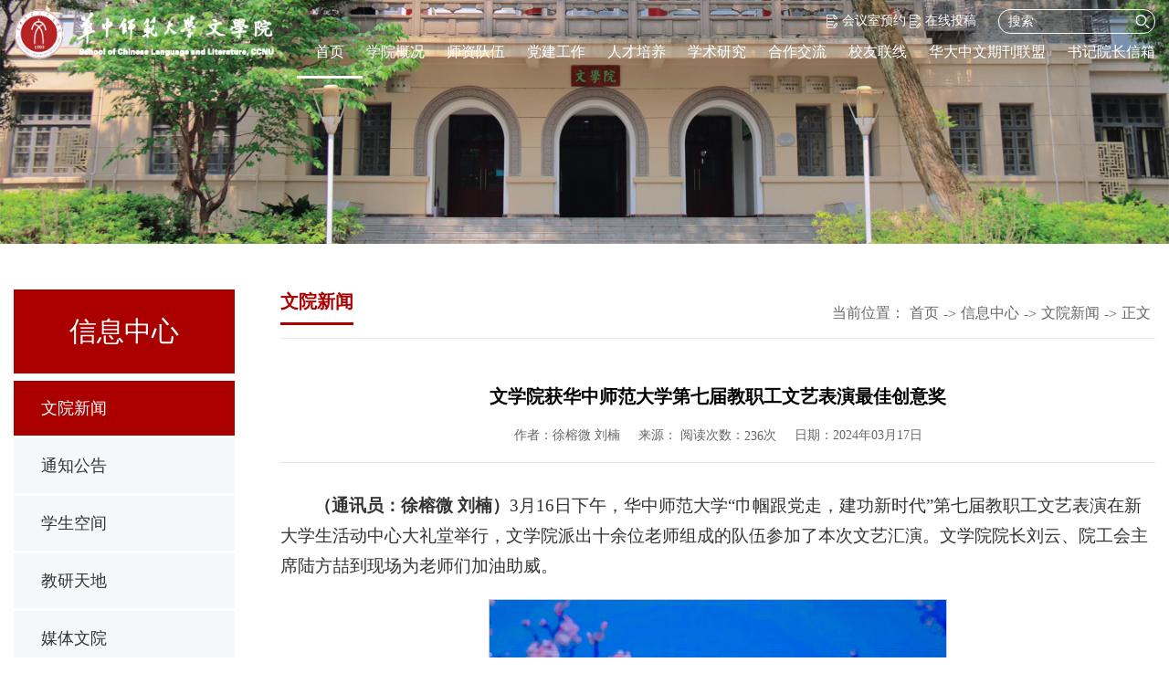

--- FILE ---
content_type: text/html
request_url: https://chinese.ccnu.edu.cn/info/1034/12954.htm
body_size: 8589
content:
<!DOCTYPE html>
<html lang="en">

<head>
    <meta charset="UTF-8">
    <meta http-equiv="X-UA-Compatible" content="IE=edge">
    <meta name="viewport" content="width=device-width, initial-scale=1.0">
    <title>文学院获华中师范大学第七届教职工文艺表演最佳创意奖-华中师范大学文学院</title><meta name="pageType" content="3">
<meta name="pageTitle" content="文学院获华中师范大学第七届教职工文艺表演最佳创意奖">
<META Name="keywords" Content="文学院,文院新闻,文学院,文学,学院,华中,中师,师范大学,师范,大学,第七届,第七,七届,教职工,教职,职工,文艺表演,文艺,表演,最佳,创意" />
<META Name="description" Content="（通讯员：徐榕微 刘楠）3月16日下午，华中师范大学“巾帼跟党走，建功新时代”第七届教职工文艺表演在新大学生活动中心大礼堂举行，文学院派出十余位老师组成的队伍参加了本次文艺汇演。文学院院长刘云、院工会主席陆方喆到现场为老师们加油助威。文艺汇演由教工舞蹈团带来的舞蹈串烧拉开帷幕，共有35支队伍参加比拼。各单位表演了诗朗诵、合唱、舞蹈等形式多样、精彩纷呈的节目。文学院教职工第32个出场，表演的是诗朗诵《你..." />

    <link rel="stylesheet" href="../../style/animate.min.css">
    <link rel="stylesheet" href="../../style/public.css">
    <link rel="stylesheet" href="../../style/ny.css">
    <script src="../../js/jquery.min.js"></script>
    <script src="../../js/wow.min2.js"></script>
    <script src="../../js/public.js"></script>


<!--Announced by Visual SiteBuilder 9-->
<script language="javascript" src="../../_sitegray/_sitegray.js"></script>
<!-- CustomerNO:7765626265723230747f475c50575742000400034456 -->
<link rel="stylesheet" type="text/css" href="../../content.vsb.css" />
<script type="text/javascript" src="/system/resource/js/counter.js"></script>
<script type="text/javascript">_jsq_(1034,'/content.jsp',12954,1920438193)</script>
</head>

<body>
    <div class="header">
        <div class="head-top px1800">
            <div class="head-l">
<!-- 网站logo图片地址请在本组件"内容配置-网站logo"处填写 -->
<a href="../../index.htm" title="文学院新"><img src="../../images/778c71320251010.png"></a></div>
            <div class="head-r">
                <div class="top-r">
                
             <script language="javascript" src="/system/resource/js/dynclicks.js"></script><script language="javascript" src="/system/resource/js/openlink.js"></script>
                   <a href="http://wxyhy.ccnu.edu.cn" target="_blank" title="" onclick="_addDynClicks(&#34;wburl&#34;, 1920438193, 86780)"><img src="../../images/link-icon.png" alt="">会议室预约</a>


                   <a href="../../zxtg.htm" target="_blank" title="" onclick="_addDynClicks(&#34;wburl&#34;, 1920438193, 82729)"><img src="../../images/link-icon.png" alt="">在线投稿</a>


                    
                    
                    <div class="search">


<script language="javascript" src="/system/resource/js/base64.js"></script><script language="javascript" src="/system/resource/js/jquery/jquery-latest.min.js"></script><script language="javascript" src="/system/resource/vue/vue.js"></script><script language="javascript" src="/system/resource/vue/bluebird.min.js"></script><script language="javascript" src="/system/resource/vue/axios.js"></script><script language="javascript" src="/system/resource/vue/polyfill.js"></script><script language="javascript" src="/system/resource/vue/token.js"></script><LINK href="/system/resource/vue/static/element/index.css" type="text/css" rel="stylesheet"><script language="javascript" src="/system/resource/vue/static/element/index.js"></script><script language="javascript" src="/system/resource/vue/static/public.js"></script><style>
    #appu2 .qwss{
        height: 31px;
        font-size: 12px;
        min-width: 190px;
        max-width: 600px;
        width: 60%;
        margin-top: -15px;
        outline: none;
        padding-left: 10px;
        border-radius: 2px;
        border: 1px solid #e4e7ed;}
    #appu2 .tj{
        padding-left: 6px;
        letter-spacing: 5px;
        color: white;
        min-width: 53px;
        max-width: 150px;
        height: 32px;
        border: 0;
        border-radius: 2px;
        background-color: #1890FF;
        position: relative;
        top: 1px;
        width: 20%;
        margin-top: -15px;}
</style>
<div id="divu2"></div>
<script type="text/html" id="htmlu2">
    <div id="appu2">
        <div v-if="!isError">
        <input type="text" placeholder="搜索" autocomplete=off v-model=query.keyWord @keyup.enter="onSubmit">
        <input type="image" src="../../images/search.png" v-on:click="onSubmit()">
          
        </div>
        <div v-if="isError" style="color: #b30216; font-size:18px;text-align: center;padding:20px;">
            应用维护中！
        </div>
    </div>
</script>
<script>
    $("#divu2").html($("#htmlu2").text());
</script>
<script>
    var appOwner = "1920438193";
    var token = gettoken(10);
    var urlPrefix = "/aop_component/";

    jQuery.support.cors = true;
    $.ajaxSetup({
        beforeSend: function (request, settings) {
            request.setRequestHeader("Authorization", token);
            request.setRequestHeader("owner", appOwner);
        }
    });

    new Vue({
        el: "#appu2",
        data: function () {
            return {
                query: {
                    keyWord: "",//搜索关键词
                    owner: appOwner,
                    token: token,
                    urlPrefix: urlPrefix,
                    lang:"i18n_zh_CN"
                },
                isError: false
            }
        },
        mounted: function () {
            var _this = this;
            // _this.init();
        },
        methods: {
            init: function(){
                $.ajax({
                    url: "/aop_component//webber/search/test",
                    type: "get",
                    success: function (response) {
                        if (response.code == "0000") {
                        } else if (response.code == "220") {
                            _this.isError = true;
                            console.log(response);
                        } else if (!response.code) {
                            _this.isError = true;
                            console.log(response);
                        }
                    },
                    error: function (response) {
                        _this.isError = true;
                    }
                });
            },
            onSubmit: function (e) {
                var url = "/aop_views/search/modules/resultpc/soso.html";
                if ("10" == "1" || "10" == "2") {
                    url = "" + url;
                }
                var _this = this;
                var query = _this.query;
                if (url.indexOf("?") > -1) {
                    url = url.split("?")[0];
                }
                if (query.keyWord) {
                    var query = new Base64().encode(JSON.stringify(query));
                    window.open(url + "?query=" + query);
                } else {
                    alert("请填写搜索内容")
                }
            },
        }
    })
</script>
</div>
                </div>
                <div class="nav">
                    <ul>                        
<li><a href="../../index.htm">首页</a>


                        </li>
                        
<li><a href="../../xygk/xyjj.htm">学院概况</a>


                            <ul>
                            

                                <li><a href="../../xygk/xyjj.htm">学院简介</a></li>

                                <li><a href="../../xygk/jgsz.htm">机构设置</a></li>

                                <li><a href="../../xygk/xrld.htm">现任领导</a></li>
                            </ul>
                            
                        </li>
                        
<li><a href="../../szdw/zzls.htm">师资队伍</a>


                            <ul>
                            

                                <li><a href="../../szdw/zzls.htm">在职老师</a></li>

                                <li><a href="../../szdw/ltxjs.htm">离退休教师</a></li>
                            </ul>
                            
                        </li>
                        
<li><a href="../../djdt/djgz.htm">党建工作</a>


                            <ul>
                            

                                <li><a href="../../djdt/djgz.htm">党建工作</a></li>
                            </ul>
                            
                        </li>
                        
<li><a href="../../rcpy/yjs.htm">人才培养</a>


                            <ul>
                            

                                <li><a href="../../rcpy/bks.htm">本科生</a></li>

                                <li><a href="../../rcpy/yjs.htm">研究生</a></li>
                            </ul>
                            
                        </li>
                        
<li><a href="<span style='color:red;font-size:9pt'>转换链接错误</span>">学术研究</a>


                            <ul>
                            

                                <li><a href="../../xkjs/xmcg.htm">项目成果</a></li>

                                <li><a href="../../xkjs/xshd.htm">学术活动</a></li>
                            </ul>
                            
                        </li>
                        
<li><a href="../../hzjl1.htm">合作交流</a>


                        </li>
                        
<li><a href="../../xylx1.htm">校友联线</a>


                        </li>
                        
<li><a href="../../hdzwqklm.htm">华大中文期刊联盟</a>


                            <ul>
                            

                                <li><a href="../../hdzwqklm/lmcy/wgwxyj.htm">联盟成员</a></li>

                                <li><a href="../../hdzwqklm/lmxw.htm">联盟新闻</a></li>

                                <li><a href="../../hdzwqklm/jszl.htm">建设资料</a></li>
                            </ul>
                            
                        </li>
                        
<li><a href="../../sjyzxx.htm">书记院长信箱</a>


                        </li>
                        
</ul>
                </div>
            </div>

        </div>
        <div class="clear"></div>
    </div>

    </div>
    <!-- 移动端导航 -->
    <div class="top">
        <div class="wap wap-menu">
            <img src="../../images/menu.png" class="menu" alt="">
            <img src="../../images/close.png" class="close-menu" alt="">
        </div>
    </div>
    <div class="wap m-head">
        <div class="m-logo">    

                       <a href="../../index.htm" onclick="_addDynClicks(&#34;wbimage&#34;, 1920438193, 79117)"><img src="../../images/logo.png" alt=""></a>
        

</div>
        <div class="m-nav">
            <div class="m-tlink">
<script language="javascript">
function dosuba1077008a()
{
    try{
        var ua = navigator.userAgent.toLowerCase();
        if(ua.indexOf("msie 8")>-1)
        {
            window.external.AddToFavoritesBar(document.location.href,document.title,"");//IE8
        }else if(ua.toLowerCase().indexOf("rv:")>-1)
        {
            window.external.AddToFavoritesBar(document.location.href,document.title,"");//IE11+
        }else{
            if (document.all) 
            {
                window.external.addFavorite(document.location.href, document.title);
            }else if(window.sidebar)
            {
                window.sidebar.addPanel( document.title, document.location.href, "");//firefox
            }
            else
            {
                alert(hotKeysa1077008a());
            }
        }

    }
    catch (e){alert("无法自动添加到收藏夹，请使用 Ctrl + d 手动添加");}
}
function hotKeysa1077008a() 
{
    var ua = navigator.userAgent.toLowerCase(); 
    var str = "";    
    var isWebkit = (ua.indexOf('webkit') != - 1); 
    var isMac = (ua.indexOf('mac') != - 1);     
    if (ua.indexOf('konqueror') != - 1) 
    {  
        str = 'CTRL + B'; // Konqueror   
    } 
    else if (window.home || isWebkit || isMac) 
    {        
        str = (isMac ? 'Command/Cmd' : 'CTRL') + ' + D'; // Netscape, Safari, iCab, IE5/Mac   
    }
    return ((str) ? '无法自动添加到收藏夹，请使用' + str + '手动添加' : str);
}
function setHomepagea1077008a()
{
    var url = document.location.href;
    if (document.all)
    {
        document.body.style.behavior='url(#default#homepage)';
        document.body.setHomePage(url);
    }
    else if (window.sidebar)
    {
        if(window.netscape)
        {
             try{
                  netscape.security.PrivilegeManager.enablePrivilege("UniversalXPConnect");
             }catch (e){
                   alert("该操作被浏览器拒绝，如果想启用该功能，请在地址栏内输入 about:config,然后将项 signed.applets.codebase_principal_support 值该为true");
             }
        }
    var prefs = Components.classes['@mozilla.org/preferences-service;1'].getService(Components. interfaces.nsIPrefBranch);
    prefs.setCharPref('browser.startup.homepage',url);
    }
    else
    {
        alert("浏览器不支持自动设为首页，请手动设置");
    }
}
</script>



<a href="javascript:setHomepagea1077008a()">设为首页</a>
<a onclick="javascript:dosuba1077008a();" href="#">加入收藏</a>


</div>
            <div class="m-search">


<style>
    #appu6 .qwss{
        height: 31px;
        font-size: 12px;
        min-width: 190px;
        max-width: 600px;
        width: 60%;
        margin-top: -15px;
        outline: none;
        padding-left: 10px;
        border-radius: 2px;
        border: 1px solid #e4e7ed;}
    #appu6 .tj{
        padding-left: 6px;
        letter-spacing: 5px;
        color: white;
        min-width: 53px;
        max-width: 150px;
        height: 32px;
        border: 0;
        border-radius: 2px;
        background-color: #1890FF;
        position: relative;
        top: 1px;
        width: 20%;
        margin-top: -15px;}
</style>
<div id="divu6"></div>
<script type="text/html" id="htmlu6">
    <div id="appu6">
        <div v-if="!isError">
            <input type="text" class="qwss" placeholder="全文搜索" autocomplete=off v-model=query.keyWord @keyup.enter="onSubmit">
            <input class="tj" name="submit_button" type="button" value="提交" v-on:click="onSubmit()"/>
        </div>
        <div v-if="isError" style="color: #b30216; font-size:18px;text-align: center;padding:20px;">
            应用维护中！
        </div>
    </div>
</script>
<script>
    $("#divu6").html($("#htmlu6").text());
</script>
<script>
    var appOwner = "1920438193";
    var token = gettoken(10);
    var urlPrefix = "/aop_component/";

    jQuery.support.cors = true;
    $.ajaxSetup({
        beforeSend: function (request, settings) {
            request.setRequestHeader("Authorization", token);
            request.setRequestHeader("owner", appOwner);
        }
    });

    new Vue({
        el: "#appu6",
        data: function () {
            return {
                query: {
                    keyWord: "",//搜索关键词
                    owner: appOwner,
                    token: token,
                    urlPrefix: urlPrefix,
                    lang:"i18n_zh_CN"
                },
                isError: false
            }
        },
        mounted: function () {
            var _this = this;
            // _this.init();
        },
        methods: {
            init: function(){
                $.ajax({
                    url: "/aop_component//webber/search/test",
                    type: "get",
                    success: function (response) {
                        if (response.code == "0000") {
                        } else if (response.code == "220") {
                            _this.isError = true;
                            console.log(response);
                        } else if (!response.code) {
                            _this.isError = true;
                            console.log(response);
                        }
                    },
                    error: function (response) {
                        _this.isError = true;
                    }
                });
            },
            onSubmit: function (e) {
                var url = "/aop_views/search/modules/resultpc/soso.html";
                if ("10" == "1" || "10" == "2") {
                    url = "" + url;
                }
                var _this = this;
                var query = _this.query;
                if (url.indexOf("?") > -1) {
                    url = url.split("?")[0];
                }
                if (query.keyWord) {
                    var query = new Base64().encode(JSON.stringify(query));
                    window.open(url + "?query=" + query);
                } else {
                    alert("请填写搜索内容")
                }
            },
        }
    })
</script>
</div>
            <ul class="">
                
<li>
                  <a href="../../index.htm">首页</a>
                    
                    
                    
                </li>
                
<li>
                  <a href="../../xygk/xyjj.htm">学院概况</a>
                    
                    
                    <span></span>
                    <ul>
                    

                        <li><a href="../../xygk/xyjj.htm">学院简介</a></li>

                        <li><a href="../../xygk/jgsz.htm">机构设置</a></li>

                        <li><a href="../../xygk/xrld.htm">现任领导</a></li>
                    </ul>
                    
                </li>
                
<li>
                  <a href="../../szdw/zzls.htm">师资队伍</a>
                    
                    
                    <span></span>
                    <ul>
                    

                        <li><a href="../../szdw/zzls.htm">在职老师</a></li>

                        <li><a href="../../szdw/ltxjs.htm">离退休教师</a></li>
                    </ul>
                    
                </li>
                
<li>
                  <a href="../../djdt/djgz.htm">党建工作</a>
                    
                    
                    <span></span>
                    <ul>
                    

                        <li><a href="../../djdt/djgz.htm">党建工作</a></li>
                    </ul>
                    
                </li>
                
<li>
                  <a href="../../rcpy/yjs.htm">人才培养</a>
                    
                    
                    <span></span>
                    <ul>
                    

                        <li><a href="../../rcpy/bks.htm">本科生</a></li>

                        <li><a href="../../rcpy/yjs.htm">研究生</a></li>
                    </ul>
                    
                </li>
                
<li>
                  <a href="<span style='color:red;font-size:9pt'>转换链接错误</span>">学术研究</a>
                    
                    
                    <span></span>
                    <ul>
                    

                        <li><a href="../../xkjs/xmcg.htm">项目成果</a></li>

                        <li><a href="../../xkjs/xshd.htm">学术活动</a></li>
                    </ul>
                    
                </li>
                
<li>
                  <a href="../../hzjl1.htm">合作交流</a>
                    
                    
                    
                </li>
                
<li>
                  <a href="../../xylx1.htm">校友联线</a>
                    
                    
                    
                </li>
                
<li>
                  <a href="../../hdzwqklm.htm">华大中文期刊联盟</a>
                    
                    
                    <span></span>
                    <ul>
                    

                        <li><a href="../../hdzwqklm/lmcy/wgwxyj.htm">联盟成员</a></li>

                        <li><a href="../../hdzwqklm/lmxw.htm">联盟新闻</a></li>

                        <li><a href="../../hdzwqklm/jszl.htm">建设资料</a></li>
                    </ul>
                    
                </li>
                
<li>
                  <a href="../../sjyzxx.htm">书记院长信箱</a>
                    
                    
                    
                </li>
                
<div class="clear"></div></ul>
        </div>
    </div>
  <div class="banner">
        <div class="slick">
            <div><a><img src="../../images/22.jpg" />   </a></div>

        </div>


    </div>
    <!-- 中间 -->
    <div class="nymain px1400">
        <div class="channl-menu leftNav">
            <p class="wow fadeInUp">
信息中心<span></span></p>
            <ul><li class="active wow fadeInUp">
                    <a href="../../xxzx/wyxw.htm">文院新闻</a>
                    
                </li>
                
<li class="wow fadeInUp">
                    <a href="../../xxzx/tzgg.htm">通知公告</a>
                    
                </li>
                
<li class="wow fadeInUp">
                    <a href="../../xxzx/xskj.htm">学生空间</a>
                    
                </li>
                
<li class="wow fadeInUp">
                    <a href="../../xxzx/jytd.htm">教研天地</a>
                    
                </li>
                
<li class="wow fadeInUp">
                    <a href="../../xxzx/mtwy.htm">媒体文院</a>
                    
                </li>
                
</ul>
        </div>
        <div class="ny-right">
            <div class="ny-title">
                <h3>
文院新闻</h3>
                <div class="position wow fadeInUp"><span>当前位置：</span> 
                        <a href="../../index.htm">首页</a>
               <span>-></span>
                <a href="../../xxzx.htm">信息中心</a>
               <span>-></span>
                <a href="../../xxzx/wyxw.htm">文院新闻</a>
               <span>-></span>
               <a> 正文</a>
</div>
            </div>

            <div class="art-main">

<script language="javascript" src="../../_dwr/interface/NewsvoteDWR.js"></script><script language="javascript" src="../../_dwr/engine.js"></script><script language="javascript" src="/system/resource/js/news/newscontent.js"></script><script language="javascript" src="/system/resource/js/news/zepto.min.js"></script><link rel="stylesheet" Content-type="text/css" href="/system/resource/style/component/news/content/format501.css?v=8E567D2935A947AC96FE550ED27E1CA5"><script language="javascript" src="/system/resource/js/ajax.js"></script><LINK href="/system/resource/js/photoswipe/photoswipe.css" type="text/css" rel="stylesheet"><LINK href="/system/resource/js/photoswipe/default-skin.css" type="text/css" rel="stylesheet"><script language="javascript" src="/system/resource/js/photoswipe/photoswipe.min.js"></script><script language="javascript" src="/system/resource/js/photoswipe/photoswipe-ui-default.min.js"></script><script language="javascript" src="/system/resource/contentImgPreview/js/preview.js"></script>
<script>window.addEventListener('load', function(){getImages('#vsb_content_501')})</script>
<form name="_newscontent_fromname">


                <div class="art-tit cont-tit wow fadeInUp">
                    <h3>文学院获华中师范大学第七届教职工文艺表演最佳创意奖</h3>
                    <p><span>作者：徐榕微 刘楠</span><span>来源： 阅读次数：<script>_showDynClicks("wbnews", 1920438193, 12954)</script>次 </span><span>日期：2024年03月17日</span>
                    </p>
                </div>
                <div class="art-body wow fadeInUp">
                
                
                <div id="vsb_content_501"><div class="v_news_content">
<p class="vsbcontent_start"><strong>（通讯员：徐榕微 刘楠）</strong>3月16日下午，华中师范大学“巾帼跟党走，建功新时代”第七届教职工文艺表演在新大学生活动中心大礼堂举行，文学院派出十余位老师组成的队伍参加了本次文艺汇演。文学院院长刘云、院工会主席陆方喆到现场为老师们加油助威。</p>
<p class="vsbcontent_img"><img src="/virtual_attach_file.vsb?afc=kM7VRVU462MRLsM74n7L7n7MRCPLm-VsU4NaU8MfU4VkM8l0gihFp2hmCIa0LkhRnSyPUYhkoz7anm-bLN-YUz9Pnz6kL4vanRvYLm74M4QFLll8nmrfnmTFL49bM8UJqjfTQ4Oeo4xs_dTJQ5v0qIbtpYyPLRL8g47Yozl8gtA8pU2cc&oid=1920438193&tid=1034&nid=12954&e=.jpeg" width="500" alt="" vsbhref="vurl" vurl="/_vsl/0CE1CB910F292B2A81E7B370D7221376/1E4F5AF9/3897D" vheight="" vwidth="500" orisrc="/virtual_attach_file.vsb?afc=knzNRaUNrVMzrVn7NrkMRvbM8CsoRfVkLNrRU4vbMzG4n7L0gihFp2hmCIa0L1yiM1hkMSyYM8laL4lYM4v4MR7DLzGDMNCDL8LZMRT7M8VFL4LPL7lsLzTFL4fRLmTkgtXaQIveo4Oe6sAbptrsgDTJQty0LzG4MkyPLmNiMkbw6228c&oid=1920438193&tid=1034&nid=12954&e=.jpeg" class="img_vsb_content"></p>
<p class="vsbcontent_img"><img src="/virtual_attach_file.vsb?afc=knzURPU4MRL7CZU78rVU4M7nz9YLmMVkLln2M7CbMRQ2LRU0gihFp2hmCIa0nSh2MSyYL1ysUlVRUl-DUmCDolUsMzNPLNCaM8WkM4nkM8MFnmTRnlW2n7MFLmv8nmvJqjfTQ4Oeo4xs_dTJQ5v0qIbtpYyPLRL8g47Yozl8gtA8pU2cc&oid=1920438193&tid=1034&nid=12954&e=.jpeg" width="500" alt="" vsbhref="vurl" vurl="/_vsl/EF5227AACAB6B669D75912F07BB74B7C/F9CEBFDC/274F7" vheight="" vwidth="500" orisrc="/virtual_attach_file.vsb?afc=kUmGR4oR6RLR6fL7lrVMzGYMlUYM4UV8ozWfUm78Mz7ZL4G0gihFp2hmCIa0LYhRMSysn1yiU4UYolU8M8lZL46VU8VRUzNYLz78olMfMRVFoRlYnmG4LmfFLNlaL474gtXaQIveo4Oe6sAbptrsgDTJQty0LzG4MkyPLmNiMkbw6228c&oid=1920438193&tid=1034&nid=12954&e=.jpeg" class="img_vsb_content"></p>
<p>文艺汇演由教工舞蹈团带来的舞蹈串烧拉开帷幕，共有35支队伍参加比拼。各单位表演了诗朗诵、合唱、舞蹈等形式多样、精彩纷呈的节目。文学院教职工第32个出场，表演的是诗朗诵《你的微笑》。“迎着和煦的春风，我从三月明媚的春光中款款走来。”老师们抑扬顿挫的语调为诗中的每一个字词赋予生命和灵魂。她们的声音时而高亢激昂，时而低回婉转，引领观众们一览张桂梅校长等新时代女性的坚定力量，展现出女性如春光般明媚的风采。</p>
<p class="vsbcontent_img"><img src="/virtual_attach_file.vsb?afc=knNnRRo7LiMRNaU7NVfLlQ7UllYL7CVanmGPM47YUl-Pn7L0gihFp2hmCIa0LYhVoSyiL1hfLNr7UN-anmTRL4Uso7liLzWRnRnRM7Q2M4AFLR9ZozUYM4nFL47snRUJqjfTQ4Oeo4xs_dTJQ5v0qIbtpYyPLRL8g47Yozl8gtA8pU2cc&oid=1920438193&tid=1034&nid=12954&e=.jpeg" width="500" alt="" vsbhref="vurl" vurl="/_vsl/3E952A2EDBB0F9C3478E512CD4C4FF78/08894274/317D4" vheight="" vwidth="500" orisrc="/virtual_attach_file.vsb?afc=kozlRaU8VRnzLZU7zUYM8CZLN7YoRGVPM774MzUZnmf2nll0gihFp2hmCIa0M1yioSyZoSyZL878LzAVL8CDLmUsL8-PL4VfU4QkL7WfLmMFU8-bLzV7olrFLmQfnzrRgtXaQIveo4Oe6sAbptrsgDTJQty0LzG4MkyPLmNiMkbw6228c&oid=1920438193&tid=1034&nid=12954&e=.jpeg" class="img_vsb_content"></p>
<p class="vsbcontent_img"><img src="/virtual_attach_file.vsb?afc=kLNCRbU4ARoz6kU78LDnRUsLRNsL7QVfUzvYMzGZMm7bn7U0gihFp2hmCIa0UYyPL1h7MShfnNrknmCYM7MRUz-bnzv8UlUYMmC4MmTfLzAFnl-PLzC4U8rFM4GsMR9Jqjfjo4Oeos6Z_IbT6YhXptQ0g47aL4U0Lz-bMzUJqd2nx&oid=1920438193&tid=1034&nid=12954&e=.jpg" width="500" alt="" vsbhref="vurl" vurl="/_vsl/C12D5AFEBF624CCA29E74AD266369A18/EB1163CE/70748" vheight="" vwidth="500" orisrc="/virtual_attach_file.vsb?afc=kUNnRRMRLDnzffU78VRUz62Mm-PnR6V7M8lbLlQfLz7anmC0gihFp2hmCIa0nSyPnkyioSysL4f7M7LboRWRMlMfU4QfL4CsUz7YUlCDMzMFoRliM7-4M4nFMm9ZLRrVgtXaQ4Oeo4xs_dTJQ5v0qIbtpYyPLRL8g47Yozl8gtA8pU2cc&oid=1920438193&tid=1034&nid=12954&e=.jpg" class="img_vsb_content"></p>
<p>老师们的诗朗诵将诗中情感与意境完美地呈现，展示了文学院教职工们积极向上的精神风貌和深厚的文化底蕴，最终获得最佳创意奖。未来，文学院将继续秉承“巾帼跟党走，建功新时代”的精神，为学校和社会贡献更多力量。</p>
<p class="vsbcontent_end" style="text-align: right;">审核人：桂文亮 李筱佳 陆方喆</p>
</div></div>
                </div>


            





<br>


<div class="pre">

   <p> 上一条：<a href="12964.htm">欣沐春风，携手同行：文学院2024年春季学期第一次全体团支书联席会议召开</a>   </p>
    <br>
   <p> 下一条：<a href="12936.htm">家校云相约，共育待花开 ——文学院本科2022级“云端”家长会顺利召开</a></p>
      
  </div>    
      
      



</form>

</div>
        </div>

        <div class="clear"></div>
    </div>
 <div id="footer">
            <div id="link">
                <div class="link px1400  wow fadeInUp"><span>校内链接：</span>
                    
<a href="http://chineseonline.ccnu.edu.cn" onclick="_addDynClicks(&#34;wburl&#34;, 1920438193, 82713)" target="_blank">云上中文</a>
                    
<a href="http://www.ccnu.edu.cn/" onclick="_addDynClicks(&#34;wburl&#34;, 1920438193, 82670)" target="_blank">华中师范大学</a>
                    
<a href="http://online.ccnu.com.cn/" onclick="_addDynClicks(&#34;wburl&#34;, 1920438193, 82672)" target="_blank">华中师大在线</a>
                    
<a href="http://lib.ccnu.edu.cn/" onclick="_addDynClicks(&#34;wburl&#34;, 1920438193, 82673)" target="_blank">华中师大图书馆</a>
                    
</div>
            </div>
            <div class="footer wow fadeInUp">
                <div class="foot px1400"><!-- 版权内容请在本组件"内容配置-版权"处填写 -->
<p>地址：武汉市洪山区珞喻路152号华中师范大学&nbsp;邮政编码:430079</p><p>文学院办公室联系方式67868282</p><p>华中师范大学文学院&nbsp;2013&nbsp;ALL&nbsp;RIGHTS&nbsp;RESERWED.&nbsp;<a href="https://beian.miit.gov.cn/" target="_blank">鄂ICP备05003325号-9</a></p></div>
            </div>
        </div>
    </div>
</body>

</html>






































--- FILE ---
content_type: text/css
request_url: https://chinese.ccnu.edu.cn/style/public.css
body_size: 2717
content:
@charset "utf-8";
* {
    padding: 0;
    margin: 0;
}

li {
    list-style: none;
}

a {
    text-decoration: none;
}

h2,
h3,
i,
em {
    font-style: normal;
}

html,
body {
    font-family: 氓戮庐猫陆炉茅鈥衡�γ┞烩��;
}

input,
img,
a {
    outline: none;
    border: 0;
}

.clear {
    clear: both;
}

.px1800 {
    max-width: 1800px;
    margin: 0 auto;
}

.px1400 {
    max-width: 1400px;
    margin: 0 auto;
}



@font-face {
    font-family: 'sySong';
    src: url('sySong.woff') format('woff');
    font-weight: normal;
    font-style: normal;
}

.pic {
    position: relative;
    padding-top: 75%;
    overflow: hidden;
}

.pic img {
    position: absolute;
    left: 0;
    top: 0;
    width: 100%;
    height: 100%;
    transition: all .6s;
}

.pic:hover img {
    transform: scale(1.1);
}


/* 氓陇麓茅茠篓 */

.header {
    position: absolute;
    padding: 10px 0;
    left: 0;
    right: 0;
    top: 0;
    z-index: 999;
    transition: all .3s;
}

.header.on {
    position: fixed;
    background-color: #fff;
    box-shadow: 0 5px 5px #d8d8d8;
    z-index: 999;
    padding-top: 20px;
    padding-bottom: 20px;
    transition: all .3s;
}

.header::before {
    content: "";
    position: absolute;
    left: 0;
    right: 0;
    height: 100%;
    bottom: 100%;
    background-color: #fff;
    z-index: -1;
    transition: bottom .5s;
}

.head-l {
    float: left;
}

.head-l a {
    display: block;
}

.head-l a img {
    display: block;height: 69px !important;
}

.head-r {
    float: right;
}

.top-r {
    text-align: right;
    margin-bottom: 10px;
}

.top-r a {
    font-size: 14px;
    color: #fff;
}

.top-r a img {
    vertical-align: middle;
    margin-right: 5px;
}

.top-r .search {
    display: inline-block;
    position: relative;
    width: 170px;
    height: 25px;
    line-height: 25px;
    border: 1px solid #fff;
    font-size: 0;
    vertical-align: middle;
    margin-left: 20px;
    border-radius: 20px;
    text-align: left;
}

.top-r .search input[type="text"] {
    width: 150px;
    height: 25px;
    line-height: 25px;
    vertical-align: middle;
    box-sizing: border-box;
    padding-left: 10px;
    padding-right: 10px;
    background-color: transparent;
    font-size: 14px;
    color: #fff;
}

.top-r .search input[type="image"] {
    vertical-align: middle;
}

.top-r .search input::placeholder {
    color: #fff;
}

.nav>ul>li {
    position: relative;
    display: inline-block;
    margin-left: 40px;
    border-bottom: 3px solid transparent;
    padding-bottom: 15px;
}

.nav>ul>li:first-child {
    margin-left: 0;
    padding-left: 40px;
    padding-right: 40px;
    border-bottom: 3px solid #fff;
}

.nav>ul>li:first-child+li {
    margin-left: 0;
}

.nav>ul>li>a {
    position: relative;
    font-size: 18px;
    color: #fff;
}

.nav>ul>li:hover>a {
    font-weight: bold;
}

.nav>ul>li>a:before {
    content: "";
    left: 50%;
    right: 50%;
    height: 2px;
    background: #fff;
    position: absolute;
    bottom: -5px;
    transition: all 0.3s;
}

.nav>ul>li>a:after {
    content: "";
    width: 2px;
    height: 0;
    background: #fff;
    position: absolute;
    bottom: 0;
    left: 50%;
    transition: all 0.3s;
}

.nav>ul>li.on>a::before {
    left: 0;
    right: 0;
}

.nav>ul>li.on>a:after {
    height: 10px;
    bottom: -15px;
}

.nav>ul>li>ul {
    position: absolute;
    padding-top: 5px;
    padding-bottom: 10px;
    top: 40px;
    background-color: #fff;
    box-shadow: 0 0 10px #cbcbcb;
    width: 150px;
    left: 50%;
    margin-left: -75px;
    z-index: 999;
    display: none;
}

.nav>ul>li>ul>li:first-child {
    margin-top: 0;
}

.nav>ul>li>ul>li {
    text-align: center;
    line-height: 30px;
}

.nav>ul>li>ul>li>a {
    font-size: 16px;
    color: #333;
}

.nav>ul>li>ul>li:hover {
    background-color: #c00100;
}

.nav>ul>li>ul>li:hover>a {
    color: #fff;
}

.header.on::before {
    bottom: 0;
}

.header.on .top-r {
    display: none;
}

.header.on .nav {
    margin-top: 25px;
}

.header.on .nav>ul>li>a {
    color: #333;
}

.header.on .nav>ul>li:hover>a {
    color: #c00100;
}

.header.on .nav>ul>li>a:before {
    background-color: #c00100;
}

.header.on .nav>ul>li>a:after {
    background-color: #c00100;
}

.header.on .nav>ul>li {
    margin-left:19px;
}

.header.on .nav>ul>li:first-child {
    padding-left: 0;
    padding-right: 0;
}

.banner a {
    position: relative;
    display: block;
}

.banner a img {
    display: block;
    width: 100%;
}

.banner a p {
    position: absolute;
    left: 60px;
    bottom: 30px;
    font-size: 24px;
    color: #fff;
    z-index: 99;
}

.banner a::after {
    content: "";
    position: absolute;
    left: 0;
    right: 0;
    top: 0;
    bottom: 0;
   
    background-size: 100% 100%;
}

.banner .slick-dots {
    right: 60px;
    bottom: 50px;
    width: auto;
}

.banner .slick-dots li {
    position: relative;
    width: 13px;
    height: 13px;
    border-radius: 50%;
    background: rgba(255, 255, 255, .6);
    margin-left: 15px;
}

.banner .slick-dots li.slick-active {
    background-color: #9a9a9a;
}


/* 莽搂禄氓艩篓莽芦炉氓陇麓茅茠篓 */

.top {
    max-width: 1920px;
    margin: 0 auto;
    position: fixed;
    right: 10px;
    top: 18px;
    width: 25px;
    height: 25px;
    z-index: 9999;
}

.wap {
    display: none;
}

.top>img {
    display: block;
    width: 100%;
}

.wap-menu {
    position: absolute;
    top: 0;
    right: 0;
    z-index: 99999;
    font-size: 0;
}

.wap-menu img {
    height: 25px;
}

.close-menu {
    display: none;
    position: absolute;
    right: 0;
    top: 0;
}


/* 氓潞鈥⒚┢捖� */

#footer {
    background: url(../images/footer-bg.jpg) no-repeat center center;
    background-size: 100% 100%;
}

#link {
    border-bottom: 1px solid #b93433;
}

.link {
    padding-top: 20px;
    padding-bottom: 20px;
}

.link span {
    padding-left: 30px;
    background: url(../images/link.png) no-repeat left center;
    font-size: 18px;
    color: #fff;
    font-weight: bold;
}

.link a {
    display: inline-block;
    font-size: 18px;
    color: #fff;
    margin-right: 20px;
}

.link a:hover {
    opacity: .8;
}

.footer {
    padding: 20px 0;
}

.foot p {
    text-align: left;
    line-height: 20px;
    font-size: 16px;
    color: #fff;
    margin: 5px;
}

.foot p   a{

    font-size: 16px;
    color: #fff;

}



@media screen and (max-width: 1800px) {
    .px1800 {
        padding-left: 15px;
        padding-right: 15px;
    }
}

@media screen and (max-width: 1600px) {
    .nav>ul>li:first-child {
        padding-left: 20px;
        padding-right: 20px;
    }
    .nav>ul>li {
        margin-left: 15px;
    }
}

@media screen and (max-width: 1400px) {
    .px1400 {
        padding-left: 15px;
        padding-right: 15px;
    }
    .nav>ul>li {
        margin-left: 20px;
    }
    .nav>ul>li>a {
        font-size: 16px;
    }
    .head-l a img {
        height: 55px!important;
    }
}

@media screen and (max-width: 1200px) {
    .nav>ul>li {
        margin-left: 10px;
    }
    .nav>ul>li>a {
        font-size: 15px;
    }
    .nav>ul>li:first-child {
        padding-left: 10px;
        padding-right: 10px;
    }
    .header.on .nav>ul>li {
        margin-left: 10px;
    }
}

@media screen and (max-width: 1024px) {
    body {
        padding-top: 60px !important;
    }
    .header {
        display: none !important;
    }
    .wap {
        display: block !important;
    }
    .m-head {
        position: fixed;
        top: 0;
        left: 0;
        right: 0;
        background: #8c1515;
        z-index: 999;
        padding: 10px;
    }
    .m-logo {
        font-size: 0;
    }
    .m-logo a {
        font-size: 0;
        line-height: 40px;
        display: block;
    }
    .m-logo img {
        max-height: 40px;
        max-width: 80%;
        vertical-align: middle;
    }
    .m-tlink {
        padding: 10px 15px 0 15px;
    }
    .m-tlink a {
        font-size: 12px;
        margin-right: 5px;
        color: #fff;
        display: inline-block;
        line-height: 24px;
        background: #fff;
        color: #304174;
        line-height: 24px;
        padding: 0 15px;
        border-radius: 5px;
    }
    .m-search {
        margin: 0 15px;
        padding-right: 50px;
        padding-left: 10px;
        padding-top: 5px;
        padding-bottom: 5px;
        position: relative;
        line-height: 35px;
        /* background: #fff; */
        margin-top: 15px;
        border: 1px solid #fff;
    }
    .m-search input[type="text"] {
        display: block;
        width: 100%;
        line-height: 25px;
        background: none;
        color: #fff;
    }
    .m-search input[type="text"]::placeholder {
        color: #fff;
    }
    .m-search input[type="image"] {
        position: absolute;
        right: 10px;
        top: 10px;
        height: 15px;
    }
    .m-nav {
        position: fixed;
        top: 60px;
        right: -100%;
        bottom: 0;
        z-index: 999;
        background: #a31818;
        overflow-y: scroll;
        width: 100%;
        max-width: 375px;
        border-top: 1px solid rgba(255, 255, 255, 0.2);
    }
    .m-nav ul {
        padding: 0 15px;
        /* border-top: 1px solid rgba(255, 255, 255, 0.2); */
    }
    .m-nav ul li {
        border-bottom: 1px solid rgba(255, 255, 255, 0.2);
        position: relative;
    }
    .m-nav ul li>span.on {
        transform: rotateZ(90deg);
    }
    .m-nav ul li ul {
        display: none;
    }
    .m-nav ul li ul li {
        border: none;
    }
    .m-nav>ul>li a {
        display: block;
        font-size: 14px;
        line-height: 20px;
        padding: 15px 0;
        position: relative;
        color: #fff;
    }
    .m-nav>ul>li ul li a {
        padding: 10px 0;
    }
    .m-nav>ul>li>span {
        position: absolute;
        width: 20px;
        height: 20px;
        background: url(../images/m-nav_down.png) no-repeat;
        background-size: 14px 14px;
        background-position: center center;
        right: 0;
        top: 15px;
        cursor: pointer;
        display: block;
        color: #fff;
        transition: all 0.3s;
    }
}

@media screen and (max-width: 1000px) {
    .banner a p {
        left: 10px;
        font-size: 20px;
    }
}

@media screen and (max-width: 700px) {
    .banner a p {
        font-size: 15px;
    }
    .link a {
        font-size: 14px;
        margin-right: 5px;
    }
    .foot p {
        font-size: 14px;
    }
    .link span {
        font-size: 17px;
    }
    .footer {
        padding: 10px 0;
    }
    .banner .slick-dots {
        bottom: 15px;
    }
}

--- FILE ---
content_type: text/css
request_url: https://chinese.ccnu.edu.cn/style/ny.css
body_size: 3639
content:
            @charset "utf-8";
            .pagination {
                text-align: center;
                font-size: 0;
                padding-top: 50px;
            }
            
            .pagination a {
                display: inline-block;
                border: 1px solid #dcdcdc;
                padding: 0 12px;
                height: 35px;
                font-size: 14px;
                line-height: 35px;
                text-align: center;
                color: #666;
                margin: 0 7px;
            }
            
            .pagination a.active {
                background: #aa0100;
                color: #fff;
                border: 1px solid #aa0100;
            }
            
            .pagination a:hover {
                background: #aa0100;
                color: #fff;
                border: 1px solid #aa0100;
            }
            
            .pagination span {
                display: inline-block;
                font-size: 14px;
            }
            
            #nymain {
                background: url(../images/block-bj.jpg) no-repeat;
                background-size: 1920px auto;
                background-position: center bottom;
            }
            
            .nymain {
                margin-top: 50px;
                overflow: hidden;
            }
            
            .nymain .leftNav {
                float: left;
                width: 242px;
                background: #fff;
                position: relative;
            }
            
            .nymain .leftNav p {
                position: relative;
                text-align: center;
                font-size: 30px;
                color: #fff;
                line-height: 92px;
                background-color: #aa0100;
            }
            
            .nymain .leftNav p span {
                position: absolute;
                top: 36px;
                right: 10px;
                width: 25px;
                height: 25px;
                background: url(../images/sub_left_down2.png) no-repeat center center;
                background-size: 14px 14px;
                display: none;
            }
            
            .nymain .leftNav p span.on {
                background: url(../images/sub_left_up2.png) no-repeat center center;
                background-size: 14px 14px;
            }
            
            .nymain .leftNav ul {
                background: #fff;
                padding-top: 5px;
padding-bottom: 5px;
            }
            
            .nymain .leftNav ul li {
                position: relative;
                margin-top: 3px;
            }
            
            .nymain .leftNav ul li a {
                display: block;
                font-size: 18px;
                color: #333333;
                line-height: 60px;
                padding-left: 30px;
            }
            
            .nymain .leftNav>ul>li>a {
                background: #f6f7f9;
            }
            
            .nymain .leftNav>ul>li>span {
                position: absolute;
                width: 15px;
                height: 12px;
                right: 30px;
                top: 24px;
                line-height: 50px;
                background: url(../images/sub_left_down.png) no-repeat center center;
                background-size: 15px 12px;
                cursor: pointer;
            }
            
            .nymain .leftNav>ul>li.active>a {
                background: #f7f8fa;
                background-size: 8px 100%;
                background-position: left top;
                color: #fff;
                background: #aa0100;
            }
            
            .nymain .leftNav>ul>li.active>ul {
                display: block;
            }
            
            .nymain .leftNav>ul>li.active>span {
                background: url(../images/sub_left_down-hover.png) no-repeat center center;
                background-size: 15px 12px;
            }
            
            .nymain .leftNav ul li:hover>a {
                background-size: 8px 100%;
                background-position: left top;
                color: #fff;
                background: #aa0100;
            }
            
            .nymain .leftNav ul li:hover span {
                background: url(../images/sub_left_down-hover.png) no-repeat center center;
                background-size: 15px 12px;
            }
            
            .nymain .leftNav>ul>li>ul {
                display: none;
                background: #f6f7f9;
                padding-top: 0;
                padding-bottom: 0;
                padding-right: 0;
            }
            
            .nymain .leftNav>ul>li>ul>li>a {
                font-size: 14px;
                padding-left: 50px;
                line-height: 50px;
            }
            
            .ny-right {
                overflow: hidden;
                padding-bottom: 50px;
                padding-left: 50px;
min-height: 21rem;
            }
            
            .position {
                text-align: right;
                font-size: 0;
                padding: 16px 0;
                border-bottom: 1px solid #eceae4;
                margin-bottom: 30px;
            }
            
            .ny-title h3 {
                float: left;
                font-size: 20px;
                font-weight: 600;
                color: #aa0100;
                padding-bottom: 9px;
                border-bottom: 3px solid #aa0100;
            }
            
            .position span {
                color: #666666;
                font-size: 16px;
                vertical-align: middle;
            }
            
            .position img {
                height: 16px;
                vertical-align: middle;
                margin-right: 5px;
            }
            
            .position a {
                font-size: 16px;
                color: #666666;
                margin: 0 5px;
                vertical-align: middle;
            }
            
            .position a:hover {
                color: #aa0100;
            }
            
            .text-list ul {
                margin-top: 30px;
            }
            
            .text-list ul li {
                padding-left: 20px;
                padding-right: 100px;
                background: url(../images/dot2.png) no-repeat;
                background-position: left center;
                position: relative;
                font-size: 15px;
                line-height: 45px;
            }
            
            .text-list ul li a {
                display: block;
                color: #333333;
                overflow: hidden;
                text-overflow: ellipsis;
                white-space: nowrap;
                transition: all 0.3s;
            }
            
            .text-list ul li:hover a {
                color: #aa0100;
                transform: translateX(5px);
            }
            
            .text-list ul li span {
                position: absolute;
                right: 0;
                top: 0;
                color: #999999;
            }
            
            .art-main .art-tit {
                border-bottom: 1px solid #e5e5e5;
                margin-bottom: 30px;
            }
            
            .art-main .art-tit h3 {
                text-align: center;
                font-weight: 600;
                color: #000;
                font-size: 20px;
                margin-bottom: 20px;
                padding-top: 20px;
            }
            
            .art-main .art-body p {
                color: #333;
                text-indent: 2em;
                font-size: 16px;
                line-height: 32px;
                margin-bottom: 20px;
            }
            
            .art-main .art-body img {
                max-width: 80% !important;
            }
            
            .art-main .cont-tit p {
                font-size: 0;
                text-align: center;
                padding-bottom: 20px;
            }
            
            .art-main .cont-tit p img {
                display: inline-block;
                vertical-align: middle;
                height: 16px;
                margin-right: 5px;
            }
            
            .art-main .cont-tit p .liulan {
                margin-left: 50px;
            }
            
            .art-main .cont-tit p span {
                display: inline-block;
                vertical-align: middle;
                font-size: 14px;
                color: #666;
                margin: 0 10px;
            }
            
            .zzjg>ul {
                overflow: hidden;
                padding-bottom: 65px;
            }
            
            .zzjg>ul li {
                float: left;
                width: 21%;
                margin: 2%;
                font-size: 16px;
            }
            
            .zzjg>ul li a {
                display: block;
                font-size: 16px;
                color: #666;
            }
            
            .zzjg>ul li a span {
                display: block;
                padding-left: 15px;
                background: url(../images/zz-icon.jpg) no-repeat left center;
                overflow: hidden;
                text-overflow: ellipsis;
                white-space: nowrap;
            }
            
            .zzjg>ul li:hover a {
                color: #aa0100;
            }
            /* 氓鈥郝久р�扳�∶ニ嗏�斆÷� */
            
            .img-lists ul {
                overflow: hidden;
                margin-top: 10px;
            }
            
            .img-lists ul li {
                float: left;
                width: 30%;
                margin: 20px 1.5% 0 1.5%;
                border: 1px solid #eee;
                transition: all 0.3s;
                position: relative;
                top: 0;
            }
            
            .text-lists>ul>li>a>.pic img {
                width: 100%;
                height: 100%;
            }
            
            .img-lists ul li:hover {
                box-shadow: 0 0 10px rgba(51, 51, 51, 0.16);
                top: -10px;
            }
            
            .img-lists ul li a {
                display: block;
                width: 100%;
            }
            
            .img-lists ul li a>img {
                display: block;
                width: 100%;
                height: 196px;
            }
            
            .img-lists ul li a>div.info {
                padding: 10px;
                font-size: 0;
            }
            
            .img-lists ul li a>div.info p {
                color: #333;
                font-size: 16px;
                overflow: hidden;
                text-overflow: ellipsis;
                white-space: nowrap;
                margin-bottom: 5px;
            }
            
            .img-lists ul li a>div.info img {
                height: 14px;
                vertical-align: middle;
            }
            
            .img-lists ul li a>div.info span {
                font-size: 14px;
                display: inline-block;
                margin-left: 5px;
                color: #999;
                vertical-align: middle;
            }
            
            .xyld>ul li {
                font-size: 15px;
                line-height: 60px;
                color: #333333;
                padding: 0 10px;
                cursor: pointer;
            }
            
            .xyld>ul li.odd {
                line-height: 50px;
                background: #f6f7f9;
            }
            
            .xyld>ul li p span {
                color: #aa0100;
                margin-right: 10px;
            }
            
            .xyld-main {
                margin-top: 50px;
            }
            
            .xyld-main>div {
                display: none;
            }
            
            .xyld-main>div:first-child {
                display: block;
            }
            
            .xyld-main div h3 {
                font-size: 16px;
                font-weight: 600;
                color: #333333;
                border-bottom: 2px solid #80aed1;
                padding: 0 10px;
                padding-bottom: 10px;
                margin-bottom: 25px;
            }
            
            .ld-pic {
                float: left;
                margin-left: 15px;
                width: 150px;
            }
            
            .ld-pic img {
                display: block;
                width: 100%;
            }
            
            .ld-info {
                float: right;
                margin-right: 10px;
                width: 750px;
            }
            
            .ld-info h4 {
                font-weight: normal;
                font-size: 16px;
                line-height: 48px;
                color: #000000;
            }
            
            .ld-info p {
                font-size: 15px;
                line-height: 35px;
                color: #777777;
                text-align: justify;
            }
            
            .timg-list ul li {
                border-bottom: 1px solid #dcdcdc;
            }
            
            .timg-list ul li a {
                display: block;
                padding: 25px 0;
            }
            
            .timg-list ul li a h3 {
                font-size: 16px;
                color: #333333;
                font-weight: 600;
                line-height: 20px;
                overflow: hidden;
                white-space: nowrap;
                text-overflow: ellipsis;
            }
            
            .timg-list ul li a>div {
                overflow: hidden;
                margin-top: 20px;
            }
            
            .timg-list ul li a .pic {
                padding-top: 0;
                height: 105px;
                float: left;
                width: 150px;
                margin-right: 20px;
            }
            
            .timg-list ul li a .pic img {
                width: 100%;
                height: 100%;
            }
            
            .timg-list ul li a:hover h3 {
                color: #aa0100;
                font-weight: 600;
            }
            
            .timg-list ul li a:hover .timg-linfo p {
                color: #333;
            }
            
            .timg-linfo {
                overflow: hidden;
            }
            
            .timg-linfo p {
                font-size: 14px;
                line-height: 26px;
                color: #333333;
                color: rgba(51, 51, 51, .7);
                white-space: pre-wrap;
                text-overflow: -o-ellipsis-lastline;
                overflow: hidden;
                text-overflow: ellipsis;
                display: -webkit-box;
                -webkit-line-clamp: 3;
                line-clamp: 3;
                -webkit-box-orient: vertical;
            }
            
            .timg-linfo span {
                display: block;
                color: #333;
                font-size: 12px;
                margin-top: 5px;
            }
            /* 缁勭粐鏈烘瀯 */
            
            .mechanism p {
                margin-top: 30px;
                margin-bottom: 20px;
                border-left: 3px solid #aa0100;
                font-size: 26px;
                font-weight: bold;
                color: #333;
                padding-left: 10px;
            }
            
            .mechanism ul {
                overflow: hidden;
            }
            
            .mechanism ul>li {
                float: left;
                width: 30%;
                margin-bottom: 15px;
                text-align: center;
                background-color: #dfe1e3;
                line-height: 26px;
                padding-top: 15px;
                padding-bottom: 15px;
            }
            
            .mechanism ul>li:nth-child(3n-1) {
                margin-left: 5%;
                margin-right: 5%;
            }
            
            .mechanism ul>li a {
                display: block;
                border-left: 3px solid #aa0100;
                font-size: 14px;
                color: #333;
            }
            
            .ldtz ul {
                margin-top: 30px;
            }
            
            .ldtz ul li {
                float: left;
                width: 48%;
                margin-bottom: 60px;
            }
            
            .ldtz ul li:nth-child(2n+1) {
                margin-right: 4%;
            }
            
            .ldtz ul li a {
                display: block;
                /* box-shadow: 0 0 10px rgba(0, 0, 0, .1); */
                overflow: hidden;
                margin: 5px;
                border: 1px solid #eeeeee;
                transition: all 0.3s;
            }
            
            .ldtz ul li a:hover {
                box-shadow: 0 5px 10px rgba(0, 0, 0, .1);
            }
            
            .ldtz-pic {
                float: left;
                width: 165px;
                margin-right: 25px;
            }
            
            .ldtz-pic .pic {
                padding-top: 143%;
            }
            
            .ldtz-info {
                overflow: hidden;
                padding-top: 35px;
            }
            
            .ldtz-info h3 {
                font-size: 20px;
                line-height: 22px;
                font-weight: 600;
                color: #333333;
                padding-top: 20px;
                position: relative;
                margin-bottom: 15px;
            }
            
            .ldtz-info h3::before {
                content: "";
                position: absolute;
                left: 0;
                top: 0;
                width: 30px;
                height: 4px;
                background: #aa0100;
            }
            
            .ldtz-info p {
                font-size: 16px;
                line-height: 30px;
                overflow: hidden;
                color: #666666;
            }
            
            @media screen and (max-width:1024px) {
                .nymain .leftNav p span {
                    display: block;
                }
                .nymain .leftNav {
                    float: none;
                    width: auto;
                }
                .nymain .leftNav ul {
                    display: none;
                }
                .nymain .leftNav p {
                    line-height: 55px;
                    margin-left: -15px;
                    margin-right: -15px;
                }
                .nymain .leftNav p span {
                    top: 17px;
                }
                .nymain {
                    margin-top: 0;
                }
                .ny-right {
                    padding-left: 10px;
                    padding-right: 10px;
                }
            }
            
            @media screen and (max-width:1000px) {
                .ldtz-pic {
                    float: none;
                    margin: 0 auto;
                }
                .ldtz-info {
                    padding: 0 20px;
                    padding-bottom: 15px;
                    margin-top: 20px;
                    text-align: center;
                }
                .ldtz-info h3::before {
                    left: 50%;
                    transform: translateX(-50%);
                }
            }
            
            @media screen and (max-width: 768px) {
                .mechanism ul>li {
                    float: left;
                    width: 48%;
                }
                .mechanism ul>li:nth-child(3n-1) {
                    margin-left: 0;
                    margin-right: 0;
                }
                .mechanism ul>li:nth-child(2n) {
                    margin-left: 4%;
                }
            }
            
            @media screen and (max-width:650px) {
                .img-lists ul li {
                    width: 48%;
                    margin-left: 0;
                    margin-right: 0;
                }
                .img-lists ul li:nth-child(2n) {
                    margin-left: 3%;
                }
                .zzjg>ul li {
                    width: 46%;
                }
            }
            
            @media screen and (max-width:480px) {
                .nymain .leftNav p {
                    font-size: 22px;
                }
                .art-main .art-tit h3 {
                    padding-top: 0;
                }
                .img-lists ul li:nth-child(2n) {
                    margin-left: 0;
                }
                .img-lists ul li {
                    width: 100%;
                }
                .mechanism ul>li:nth-child(2n) {
                    margin-left: 0;
                }
                .mechanism ul>li {
                    float: none;
                    width: auto;
                }
                .position {
                    line-height: 30px;
                    text-align: left;
                    padding: 0;
                }
                .position a {
                    font-size: 12px;
                }
                .position span {
                    font-size: 12px;
                }
                .ny-title h3 {
                    float: none;
                    display: inline-block;
                }
                .ldtz ul li {
                    float: none;
                    width: auto;
                    margin-bottom: 30px;
                }
                .ldtz-pic {
                    float: left;
                    width: 120px;
                }
                .ldtz-infoz {
                    text-align: left;
                }
                .ldtz-info {
                    text-align: left;
                }
                .ldtz-info h3::before {
                    left: 0;
                    transform: none;
                }
                .ldtz ul li:nth-child(2n+1) {
                    margin-right: 0;
                }
                .ny-right {
                    padding-bottom: 20px;
                }
                .position {
                    margin-bottom: 0;
                }
            }
            /* 鏁欏笀椤甸潰 */
            /* 鏈烘瀯璁剧疆 */
            
            .jgsz>ul>li {
                margin-top: 50px;
            }
            
            .jgsz>ul>li h2 {
                font-size: 30px;
                color: #333;
                font-weight: normal;
                padding-left: 35px;
                margin-bottom: 20px;
                border-left: 8px solid #aa0100;
            }
            
            .jgsz>ul>li>ul {
                font-size: 0;
            }
            
            .jgsz>ul>li>ul>li {
                display: inline-block;
                margin-top: 15px;
                border: 1px solid #003d86;
                width: 18%;
                margin-left: 2.5%;
                height: 50px;
                line-height: 50px;
                background-color: #f6f6f6;
                text-align: center;
                box-sizing: border-box;
                border: 1px solid #eeeeee;
            }
            
            .jgsz>ul>li>ul>li:nth-child(5n-4) {
                margin-left: 0;
            }
            
            .jgsz>ul>li>ul>li a {
                display: block;
                font-size: 18px;
                color: #333;
            }
            
            .jgsz>ul>li>ul>li:hover a {
                color: #aa0100;
            }
            
            @media screen and (max-width:700px) {
                .jgsz>ul>li {
                    margin-top: 15px;
                }
                .jgsz>ul>li h2 {
                    font-size: 22px;
                    padding-left: 15px;
                }
                .jgsz>ul>li>ul>li {
                    width: 49%;
                    margin-right: 2%;
                    margin-left: 0;
                }
                .jgsz>ul>li>ul>li:nth-child(2n) {
                    margin-right: 0;
                }
                .jgsz>ul>li h2 {
                    margin-bottom: 0;
                }
            }

--- FILE ---
content_type: text/css
request_url: https://chinese.ccnu.edu.cn/content.vsb.css
body_size: 151
content:
/*样式*/
.art-main .cont-tit p span  span{

vertical-align: bottom;

    margin: 0px;}

.pre p a{
color:#000;}


.pre p a:hover{

color: #aa0100;}


--- FILE ---
content_type: application/javascript
request_url: https://chinese.ccnu.edu.cn/js/public.js
body_size: 1186
content:
function BrowserType() {
    var userAgent = navigator.userAgent; //取得浏览器的userAgent字符串
    var isOpera = userAgent.indexOf("Opera") > -1; //判断是否Opera浏览器
    var isIE = userAgent.indexOf("compatible") > -1 && userAgent.indexOf("MSIE") > -1 && !isOpera; //判断是否IE浏览器
    var isEdge = userAgent.indexOf("Windows NT 6.1; Trident/7.0;") > -1 && !isIE; //判断是否IE的Edge浏览器
    var i = $(window).width();
    if (isIE) {
        var reIE = new RegExp("MSIE (\\d+\\.\\d+);");
        reIE.test(userAgent);
        var fIEVersion = parseFloat(RegExp["$1"]);
        if (fIEVersion < 9 || i > 1024) {
            alert("浏览器版本过低，请升级或更换浏览器（谷歌、火狐等）")
            return false;
        } //IE版本过低
    } else {
        new WOW().init();
    }
    if (isEdge) {
        alert("浏览器版本过低，请升级或更换浏览器（谷歌、火狐等）")
        return false;
    } else {
        new WOW().init();
    }
}
BrowserType() // 浏览器是否为ie
$(function() {
    if ($("body").find(".index").length <= 0 || $("body").find(".index") == undefined || $("body").find(".index") == null) {
        $(window).scroll(function() {
            if ($(window).scrollTop() > 1) {
                $(".header").stop().addClass("on");
            } else {
                $(".header").stop().removeClass("on");
            }
        })
    }
    // pc 导航下拉
    $(".nav>ul>li").hover(function() {
        if ($(this).children("ul").html()) {
            $(this).stop(true, false).toggleClass("on");
            $(this).children("ul").stop(true, false).slideToggle(300)
        }
    }); // 移动端导航
    $(".menu").click(function() {
        $(".m-nav").animate({
            "right": "0"
        }, 300);
        $(this).hide()
        $(".close-menu").fadeIn();
        $("html").css("overflow", "hidden");
    })
    $(".close-menu").click(function() {
        $(".close-menu").fadeOut()
        $(".m-nav").animate({
            "right": "-100%"
        }, 300);
        $(".menu").fadeIn();
        $("html").css("overflow", "visible");
    })
    $(".m-nav>ul>li>span").click(function() {
            $(this).toggleClass("on").parent().siblings("li").find("span").removeClass("on")
            $(this).siblings("ul").slideToggle().parent().siblings("li").find("ul").slideUp()
        })
        //  移动端导航 二级导航展开关闭 
    $(".nymain .leftNav>ul>li>span").click(function() {
        $(this).parent().stop().toggleClass("on").siblings("li").removeClass("on");
        $(this).siblings("ul").stop().slideToggle(300).parent().siblings().find("ul").stop().slideUp();
    })

    //  移动端导航 二级导航展开关闭 
    $(".nymain .leftNav p span").click(function() {
        $(this).toggleClass("on").parent().siblings("li").find("span").removeClass("on")
        $(this).parent().siblings("ul").slideToggle().parent().siblings("li").find("ul").slideUp()
    })
})

--- FILE ---
content_type: application/javascript
request_url: https://chinese.ccnu.edu.cn/js/wow.min2.js
body_size: 4237
content:
(function() {
    var MutationObserver, Util, WeakMap, getComputedStyle, getComputedStyleRX, bind = function(fn, me) {
        return function() {
            return fn.apply(me, arguments)
        }
    },
    indexOf = [].indexOf ||
    function(item) {
        for (var i = 0,
        l = this.length; i < l; i++) {
            if (i in this && this[i] === item) return i
        }
        return - 1
    };
    Util = (function() {
        function Util() {}
        Util.prototype.extend = function(custom, defaults) {
            var key, value;
            for (key in defaults) {
                value = defaults[key];
                if (custom[key] == null) {
                    custom[key] = value
                }
            }
            return custom
        };
        Util.prototype.isMobile = function(agent) {
            return /Android|webOS|iPhone|iPad|iPod|BlackBerry|IEMobile|Opera Mini/i.test(agent)
        };
        Util.prototype.createEvent = function(event, bubble, cancel, detail) {
            var customEvent;
            if (bubble == null) {
                bubble = false
            }
            if (cancel == null) {
                cancel = false
            }
            if (detail == null) {
                detail = null
            }
            if (document.createEvent != null) {
                customEvent = document.createEvent('CustomEvent');
                customEvent.initCustomEvent(event, bubble, cancel, detail)
            } else if (document.createEventObject != null) {
                customEvent = document.createEventObject();
                customEvent.eventType = event
            } else {
                customEvent.eventName = event
            }
            return customEvent
        };
        Util.prototype.emitEvent = function(elem, event) {
            if (elem.dispatchEvent != null) {
                return elem.dispatchEvent(event)
            } else if (event in (elem != null)) {
                return elem[event]()
            } else if (("on" + event) in (elem != null)) {
                return elem["on" + event]()
            }
        };
        Util.prototype.addEvent = function(elem, event, fn) {
            if (elem.addEventListener != null) {
                return elem.addEventListener(event, fn, false)
            } else if (elem.attachEvent != null) {
                return elem.attachEvent("on" + event, fn)
            } else {
                return elem[event] = fn
            }
        };
        Util.prototype.removeEvent = function(elem, event, fn) {
            if (elem.removeEventListener != null) {
                return elem.removeEventListener(event, fn, false)
            } else if (elem.detachEvent != null) {
                return elem.detachEvent("on" + event, fn)
            } else {
                return delete elem[event]
            }
        };
        Util.prototype.innerHeight = function() {
            if ('innerHeight' in window) {
                return window.innerHeight
            } else {
                return document.documentElement.clientHeight
            }
        };
        return Util
    })();
    WeakMap = this.WeakMap || this.MozWeakMap || (WeakMap = (function() {
        function WeakMap() {
            this.keys = [];
            this.values = []
        }
        WeakMap.prototype.get = function(key) {
            var i, item, j, len, ref;
            ref = this.keys;
            for (i = j = 0, len = ref.length; j < len; i = ++j) {
                item = ref[i];
                if (item === key) {
                    return this.values[i]
                }
            }
        };
        WeakMap.prototype.set = function(key, value) {
            var i, item, j, len, ref;
            ref = this.keys;
            for (i = j = 0, len = ref.length; j < len; i = ++j) {
                item = ref[i];
                if (item === key) {
                    this.values[i] = value;
                    return
                }
            }
            this.keys.push(key);
            return this.values.push(value)
        };
        return WeakMap
    })());
    MutationObserver = this.MutationObserver || this.WebkitMutationObserver || this.MozMutationObserver || (MutationObserver = (function() {
        function MutationObserver() {
            if (typeof console !== "undefined" && console !== null) {
                console.warn('MutationObserver is not supported by your browser.')
            }
            if (typeof console !== "undefined" && console !== null) {
                console.warn('WOW.js cannot detect dom mutations, please call .sync() after loading new content.')
            }
        }
        MutationObserver.notSupported = true;
        MutationObserver.prototype.observe = function() {};
        return MutationObserver
    })());
    getComputedStyle = this.getComputedStyle ||
    function(el, pseudo) {
        this.getPropertyValue = function(prop) {
            var ref;
            if (prop === 'float') {
                prop = 'styleFloat'
            }
            if (getComputedStyleRX.test(prop)) {
                prop.replace(getComputedStyleRX,
                function(_, _2) {
                    return _2.toUpperCase()
                })
            }
            return ((ref = el.currentStyle) != null ? ref[prop] : void 0) || null
        };
        return this
    };
    getComputedStyleRX = /(\-([a-z]){1})/g;
    this.WOW = (function() {
        WOW.prototype.defaults = {
            boxClass: 'wow',
            animateClass: 'animated',
            offset: 0,
            mobile: true,
            live: true,
            callback: null,
            scrollContainer: null
        };
        function WOW(options) {
            if (options == null) {
                options = {}
            }
            this.scrollCallback = bind(this.scrollCallback, this);
            this.scrollHandler = bind(this.scrollHandler, this);
            this.resetAnimation = bind(this.resetAnimation, this);
            this.start = bind(this.start, this);
            this.scrolled = true;
            this.config = this.util().extend(options, this.defaults);
            if (options.scrollContainer != null) {
                this.config.scrollContainer = document.querySelector(options.scrollContainer)
            }
            this.animationNameCache = new WeakMap();
            this.wowEvent = this.util().createEvent(this.config.boxClass)
        }
        WOW.prototype.init = function() {
            var ref;
            this.element = window.document.documentElement;
            if ((ref = document.readyState) === "interactive" || ref === "complete") {
                this.start()
            } else {
                this.util().addEvent(document, 'DOMContentLoaded', this.start)
            }
            return this.finished = []
        };
        WOW.prototype.start = function() {
            var box, j, len, ref;
            this.stopped = false;
            this.boxes = (function() {
                var j, len, ref, results;
                ref = this.element.querySelectorAll("." + this.config.boxClass);
                results = [];
                for (j = 0, len = ref.length; j < len; j++) {
                    box = ref[j];
                    results.push(box)
                }
                return results
            }).call(this);
            this.all = (function() {
                var j, len, ref, results;
                ref = this.boxes;
                results = [];
                for (j = 0, len = ref.length; j < len; j++) {
                    box = ref[j];
                    results.push(box)
                }
                return results
            }).call(this);
            if (this.boxes.length) {
                if (this.disabled()) {
                    this.resetStyle()
                } else {
                    ref = this.boxes;
                    for (j = 0, len = ref.length; j < len; j++) {
                        box = ref[j];
                        this.applyStyle(box, true)
                    }
                }
            }
            if (!this.disabled()) {
                this.util().addEvent(this.config.scrollContainer || window, 'scroll', this.scrollHandler);
                this.util().addEvent(window, 'resize', this.scrollHandler);
                this.interval = setInterval(this.scrollCallback, 50)
            }
            if (this.config.live) {
                return new MutationObserver((function(_0) {
                    return function(records) {
                        var k, len1, node, record, results;
                        results = [];
                        for (k = 0, len1 = records.length; k < len1; k++) {
                            record = records[k];
                            results.push((function() {
                                var l, len2, ref1, results1;
                                ref1 = record.addedNodes || [];
                                results1 = [];
                                for (l = 0, len2 = ref1.length; l < len2; l++) {
                                    node = ref1[l];
                                    results1.push(this.doSync(node))
                                }
                                return results1
                            }).call(_0))
                        }
                        return results
                    }
                })(this)).observe(document.body, {
                    childList: true,
                    subtree: true
                })
            }
        };
        WOW.prototype.stop = function() {
            this.stopped = true;
            this.util().removeEvent(this.config.scrollContainer || window, 'scroll', this.scrollHandler);
            this.util().removeEvent(window, 'resize', this.scrollHandler);
            if (this.interval != null) {
                return clearInterval(this.interval)
            }
        };
        WOW.prototype.sync = function(element) {
            if (MutationObserver.notSupported) {
                return this.doSync(this.element)
            }
        };
        WOW.prototype.doSync = function(element) {
            var box, j, len, ref, results;
            if (element == null) {
                element = this.element
            }
            if (element.nodeType !== 1) {
                return
            }
            element = element.parentNode || element;
            ref = element.querySelectorAll("." + this.config.boxClass);
            results = [];
            for (j = 0, len = ref.length; j < len; j++) {
                box = ref[j];
                if (indexOf.call(this.all, box) < 0) {
                    this.boxes.push(box);
                    this.all.push(box);
                    if (this.stopped || this.disabled()) {
                        this.resetStyle()
                    } else {
                        this.applyStyle(box, true)
                    }
                    results.push(this.scrolled = true)
                } else {
                    results.push(void 0)
                }
            }
            return results
        };
        WOW.prototype.show = function(box) {
            this.applyStyle(box);
            if (box.className.indexOf(this.config.animateClass) < 0) box.className = box.className + " " + this.config.animateClass;
            if (this.config.callback != null) {
                this.config.callback(box)
            }
            this.util().emitEvent(box, this.wowEvent);
            this.util().addEvent(box, 'animationend', this.resetAnimation);
            this.util().addEvent(box, 'oanimationend', this.resetAnimation);
            this.util().addEvent(box, 'webkitAnimationEnd', this.resetAnimation);
            this.util().addEvent(box, 'MSAnimationEnd', this.resetAnimation);
            return box
        };
        WOW.prototype.applyStyle = function(box, hidden) {
            var delay, duration, iteration;
            duration = box.getAttribute('data-wow-duration');
            delay = box.getAttribute('data-wow-delay');
            iteration = box.getAttribute('data-wow-iteration');
            return this.animate((function(_0) {
                return function() {
                    return _0.customStyle(box, hidden, duration, delay, iteration)
                }
            })(this))
        };
        WOW.prototype.animate = (function() {
            if ('requestAnimationFrame' in window) {
                return function(callback) {
                    return window.requestAnimationFrame(callback)
                }
            } else {
                return function(callback) {
                    return callback()
                }
            }
        })();
        WOW.prototype.resetStyle = function() {
            var box, j, len, ref, results;
            ref = this.boxes;
            results = [];
            for (j = 0, len = ref.length; j < len; j++) {
                box = ref[j];
                results.push(box.style.visibility = 'visible')
            }
            return results
        };
        WOW.prototype.resetAnimation = function(event) {
            var target;
            if (event.type.toLowerCase().indexOf('animationend') >= 0) {
                target = event.target || event.srcElement;
                return target.className = target.className.replace(this.config.animateClass, '').trim()
            }
        };
        WOW.prototype.customStyle = function(box, hidden, duration, delay, iteration) {
            if (hidden) {
                this.cacheAnimationName(box)
            }
            box.style.visibility = hidden ? 'hidden': 'visible';
            if (duration) {
                this.vendorSet(box.style, {
                    animationDuration: duration
                })
            }
            if (delay) {
                this.vendorSet(box.style, {
                    animationDelay: delay
                })
            }
            if (iteration) {
                this.vendorSet(box.style, {
                    animationIterationCount: iteration
                })
            }
            this.vendorSet(box.style, {
                animationName: hidden ? 'none': this.cachedAnimationName(box)
            });
            return box
        };
        WOW.prototype.vendors = ["moz", "webkit"];
        WOW.prototype.vendorSet = function(elem, properties) {
            var name, results, value, vendor;
            results = [];
            for (name in properties) {
                value = properties[name];
                elem["" + name] = value;
                results.push((function() {
                    var j, len, ref, results1;
                    ref = this.vendors;
                    results1 = [];
                    for (j = 0, len = ref.length; j < len; j++) {
                        vendor = ref[j];
                        results1.push(elem["" + vendor + (name.charAt(0).toUpperCase()) + (name.substr(1))] = value)
                    }
                    return results1
                }).call(this))
            }
            return results
        };
        WOW.prototype.vendorCSS = function(elem, property) {
            var j, len, ref, result, style, vendor;
            style = getComputedStyle(elem);
            result = style.getPropertyCSSValue(property);
            ref = this.vendors;
            for (j = 0, len = ref.length; j < len; j++) {
                vendor = ref[j];
                result = result || style.getPropertyCSSValue("-" + vendor + "-" + property)
            }
            return result
        };
        WOW.prototype.animationName = function(box) {
            var animationName, error;
            try {
                animationName = this.vendorCSS(box, 'animation-name').cssText
            } catch(error) {
                animationName = getComputedStyle(box).getPropertyValue('animation-name')
            }
            if (animationName === 'none') {
                return ''
            } else {
                return animationName
            }
        };
        WOW.prototype.cacheAnimationName = function(box) {
            return this.animationNameCache.set(box, this.animationName(box))
        };
        WOW.prototype.cachedAnimationName = function(box) {
            return this.animationNameCache.get(box)
        };
        WOW.prototype.scrollHandler = function() {
            return this.scrolled = true
        };
        WOW.prototype.scrollCallback = function() {
            var box;
            if (this.scrolled) {
                this.scrolled = false;
                this.boxes = (function() {
                    var j, len, ref, results;
                    ref = this.boxes;
                    results = [];
                    for (j = 0, len = ref.length; j < len; j++) {
                        box = ref[j];
                        if (! (box)) {
                            continue
                        }
                        if (this.isVisible(box)) {
                            this.show(box)
                        } else {
                            this.vendorSet(box.style, {
                                animationName: 'inherit',
                                visibility: 'hidden'
                            })
                        }
                        results.push(box)
                    }
                    return results
                }).call(this);
                if (! (this.boxes.length || this.config.live)) {
                    return this.stop()
                }
            }
        };
        WOW.prototype.offsetTop = function(element) {
            var top;
            while (element.offsetTop === void 0) {
                element = element.parentNode
            }
            top = element.offsetTop;
            while (element = element.offsetParent) {
                top += element.offsetTop
            }
            return top
        };
        WOW.prototype.isVisible = function(box) {
            var bottom, offset, top, viewBottom, viewTop;
            offset = box.getAttribute('data-wow-offset') || this.config.offset;
            viewTop = (this.config.scrollContainer && this.config.scrollContainer.scrollTop) || window.pageYOffset;
            viewBottom = viewTop + Math.min(this.element.clientHeight, this.util().innerHeight()) - offset;
            top = this.offsetTop(box);
            bottom = top + box.clientHeight;
            return top <= viewBottom && bottom >= viewTop
        };
        WOW.prototype.util = function() {
            return this._1 != null ? this._1: this._1 = new Util()
        };
        WOW.prototype.disabled = function() {
            return ! this.config.mobile && this.util().isMobile(navigator.userAgent)
        };
        return WOW
    })()
}).call(this);





